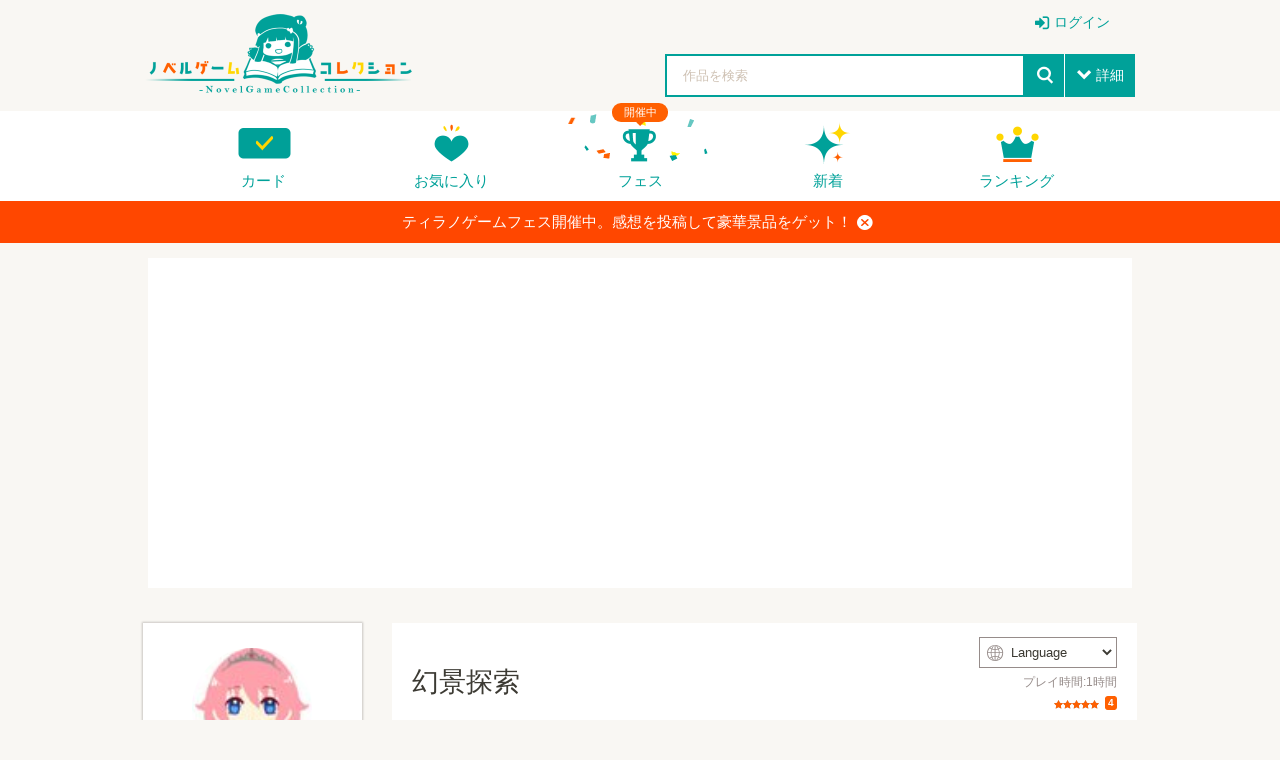

--- FILE ---
content_type: text/html; charset=UTF-8
request_url: https://novelgame.jp/games/show/2181?fes=1
body_size: 54196
content:
<!doctype html>
<html lang="ja">
	
	
<head prefix="og: http://ogp.me/ns# fb: http://ogp.me/ns/fb# article: http://ogp.me/ns/article#">

	

<title>幻景探索 - 無料ゲーム配信中！スマホ対応 [ノベルゲームコレクション] </title>

<meta charset="utf-8">
<meta http-equiv="X-UA-Compatible" content="IE=edge">
<meta name="format-detection" content="telephone=no">
<meta name="viewport" content="width=device-width, initial-scale=1.0, minimum-scale=1.0">
<meta name='keywords' content='幻景探索,無料ゲーム,ノベルゲーム,フリーゲーム' />
<meta name="description" content="記憶を失う結界の中を一人の男が案内人の巫女と巡る。男は何者で何のために結界の中に来たのか？雰囲気はダーク、かつ、ややコミカルだったりします。※ほんの一部ホラー気味の演出がありますが、ホラー要素はありません。">
<meta name="author" content="">

<!-- Favicon -->
<link rel="shortcut icon" href="/assets_v2/img/favicon.ico">



<link rel="apple-touch-icon" href="/assets_v2/icon/apple-touch-icon.png" sizes="180x180">


<link rel="stylesheet" href="/assets_v2/css/common.css?20251130">
<link rel="stylesheet" href="/assets_v2/css/icon.css?20251130">
<link rel="stylesheet" href="/assets_v2/css/top.css?20251130">


<link rel="stylesheet" href="/assets_v2/css/shikemoku.css?20251130">

<link rel="stylesheet" href="/assets/plugins/line-icons/line-icons.css?20251130">
<link rel="stylesheet" href="/assets/plugins/font-awesome/css/font-awesome.min.css?20251130">
    

<script src="/assets_v2/js/plugins/jquery/jquery.min.js?20251130"></script>
<script src="/assets_v2/js/func.js?20251130"></script>
<script src="/js/common.js?20251130" type="text/javascript" charset="utf-8"></script>    
<script type="text/javascript" src="/js/connect.js?20251130"></script>

<link rel="stylesheet" href="/js/libs/lity/lity.min.css">
<script src="/js/libs/lity/lity.min.js"></script>
    
<link rel="stylesheet" href="/css/alertify.core.css" />
<link rel="stylesheet" href="/css/alertify.default.css" >
<script type="text/javascript" src="/js/alertify.min.js"></script>
    
<script src="/js/libs.js?20251130"></script>
<script src="/js/config.js?20251130"></script>

<!--top-->
<link rel="stylesheet" href="/assets_v2/js/libs/slide/flickity.css">
<script src="/assets_v2/js/libs/slide/flickity.pkgd.min.js"></script>


    
            
        
        <meta name="twitter:card" content="summary_large_image">
        <meta name="twitter:site" content="@tyranobase">
        <meta name="twitter:creator" content="@shikemokumk">
        <meta name="twitter:title" content="幻景探索 - 無料ゲーム配信中！スマホ対応 [ノベルゲームコレクション]">
        <meta name="twitter:description" content="記憶を失う結界の中を一人の男が案内人の巫女と巡る。男は何者で何のために結界の中に来たのか？雰囲気はダーク、かつ、ややコミカルだったりします。※ほんの一部ホラー気味の演出がありますが、ホラー要素はありません。">
        <meta name="twitter:image:src" content="https://novelgame.jp/files/picture/12635/m_0_1565589154_aa0b5c2d681abb1bb30ad1d0ca07d87d_fes.png">
        
        
    <meta property="og:title" content="幻景探索 - 無料ゲーム配信中！スマホ対応 [ノベルゲームコレクション]">
	<meta property="og:description" content="記憶を失う結界の中を一人の男が案内人の巫女と巡る。男は何者で何のために結界の中に来たのか？雰囲気はダーク、かつ、ややコミカルだったりします。※ほんの一部ホラー気味の演出がありますが、ホラー要素はありません。">
	<meta property="og:type" content="website">
	<meta property="og:url" content="https://novelgame.jp/games/show/2181">
	<meta property="og:image" content="https://novelgame.jp/files/picture/12635/m_0_1565589154_aa0b5c2d681abb1bb30ad1d0ca07d87d_fes.png">
	  
	<meta name="note:card" content="summary_large_image" />
	  
    
    <!-- OGP -->
    




<script>
$(document).ready(function(){
    setTimeout(function(){
            $(".carousel").flickity('resize');
            $(".topCarouselNavi").flickity('resize');
        },500);
    }
);
</script>

</head>
<body id="pageTop">

<!--
<div class="spFesBanner"><a href="/fes2018/about" target="_blank">TYRANO GAME FES 2018 <i>close</i></a></div>
-->
<header class="headerArea" id="top" >
	<p class="logo"><a href="/"><img src="/assets_v2/img/logo.png" alt="ノベルゲームコレクション"></a></p>
	<p class="menuIcon"><i>menu</i></p>
	<nav class="headerNavi" >
		
		    
<ul class="userNavi" style="padding-right:0px">
        
        	        <li class="management"><a href="/users/" class="iconPosLeft iconLogin">ログイン</a></li>
	        
    
</ul>

				
		<ul class="gNavi">
			
            <!--
            <li class="top"><a href="/">トップ</a></li>
            -->
            
            
			<li class="card"><a href="/card">カード</a></li>
			
			<li class="favorite"><a href="/games/fav/">お気に入り</a></li>
			
			
			<li class="fesKaisai" ><span>開催中</span><a href="/player/fes">フェス</a></li>
			
			<li class="new"><a href="/games/">新着</a></li>
			<li class="ranking"><a href="/games/ranking_recent/">ランキング</a></li>
		</ul>
		<span class="closeBtn">閉じる</span> 
    </nav>
	<!--headerNavi-->
	<p class="heartIcon"><a href="/games/fav/"><i>heart</i></a></p>
	
	<!--
	<div class="notice">
		<p class="noticeIcon"><i>bell</i><span style="display:none" class="cnt_notice"></span></p>
		<div class="noticeList" style="display:none">
			<div class="noticeHeader">お知らせ<span class="noticeClose"><i>close</i></span></div>
			<ul class="list_notice">
            </ul>
		</div>
	</div>
	-->
	
	<!--notice-->
	<p class="searchIcon"><i>search</i></p>
	<div class="search" >
		<form>
			<div class="searchBox">
				<div class="selectTxt">
    				<!--
    				<span>脱出<i>close</i></span>
					-->
					<input id="button_bar_search_text" type="text" name="" placeholder="作品を検索" />
				</div>
				<input type="submit" id="button_bar_search" value="search">
				<span class="details iconPosLeft iconDown">詳細</span>
            </div>
            
			<div class="detailsList" style="display:none">
				<ul>
					<li class="itemTitle"><span>ジャンル</span>
						<ul>
    						
                                                
            				<li>
								<label>
									<input class="check_category" data-id="1" type="checkbox" />
									恋愛								</label>
							</li>
    				    
                                                
            				<li>
								<label>
									<input class="check_category" data-id="2" type="checkbox" />
									ドラマ								</label>
							</li>
    				    
                                                
            				<li>
								<label>
									<input class="check_category" data-id="3" type="checkbox" />
									サスペンス								</label>
							</li>
    				    
                                                
            				<li>
								<label>
									<input class="check_category" data-id="4" type="checkbox" />
									ミステリー・謎解き								</label>
							</li>
    				    
                                                
            				<li>
								<label>
									<input class="check_category" data-id="5" type="checkbox" />
									SF・ファンタジー								</label>
							</li>
    				    
                                                
            				<li>
								<label>
									<input class="check_category" data-id="6" type="checkbox" />
									脱出ゲーム								</label>
							</li>
    				    
                                                
            				<li>
								<label>
									<input class="check_category" data-id="7" type="checkbox" />
									育成								</label>
							</li>
    				    
                                                
            				<li>
								<label>
									<input class="check_category" data-id="8" type="checkbox" />
									ホラー・オカルト								</label>
							</li>
    				    
                                                
            				<li>
								<label>
									<input class="check_category" data-id="9" type="checkbox" />
									コメディ								</label>
							</li>
    				    
                                                
            				<li>
								<label>
									<input class="check_category" data-id="10" type="checkbox" />
									ボーイズラブ								</label>
							</li>
    				    
                                                
            				<li>
								<label>
									<input class="check_category" data-id="99" type="checkbox" />
									その他								</label>
							</li>
    				    
                        							
						</ul>
					</li>
					<li class="itemTitle"><span>プレイ時間</span>
						<ul>
							<li>
								<label>
									<input class="check_playtime" data-id="1" type="checkbox">
									～15分</label>
							</li>
							<li>
								<label>
									<input class="check_playtime" data-id="2" type="checkbox">
									15分～30分</label>
							</li>
							<li>
								<label>
									<input class="check_playtime" data-id="3"  type="checkbox">
									30分～1時間</label>
							</li>
							<li>
								<label>
									<input class="check_playtime" data-id="4"  type="checkbox">
									1時間～</label>
							</li>
						</ul>
					</li>
					
					<!--
					<li>
						<label>
							<input type="checkbox" onclick="location.href='/games/?fes=2020'">
							ティラノゲームフェス2020参加作品
                        </label>
					</li>
					-->
				</ul>
				<!--
				<p class="textCenter"><a class="primaryBtn iconPosLeft iconSearch">検索</a></p>
                -->
			</div>
		</form>
		<span class="closeBtn">閉じる</span> </div>
	<!--search-->
	<div class="headerOverlay"></div>
</header>


<!--
<div class="importantNews" style="display:none"><a href="#">重要なニュースなど <i class="button_close_news">close</i></a></div>
-->

<input id="hidden_news_text" type="hidden" value="ティラノゲームフェス開催中。感想を投稿して豪華景品をゲット！">
<input id="hidden_cdn_url" type="hidden" value="https://d145fhkdapgfg3.cloudfront.net">

<div class="importantNews" style="display:none"><a href="https://novelgame.jp/player/rule">ティラノゲームフェス開催中。感想を投稿して豪華景品をゲット！<i class="button_close_news">close</i></a></div>




 
<script type="text/javascript" src="/assets_v2/js/talk.js?20251130" ></script>

<link rel="stylesheet" href="/assets/plugins/ladda-buttons/css/custom-lada-btn.css">
<script src="/assets/plugins/ladda-buttons/js/spin.min.js"></script>
<script src="/assets/plugins/ladda-buttons/js/ladda.min.js"></script>

<input id="target" type="hidden" value="work" />
<input id="talk_id" type="hidden" value="2181" />
<input id="csrf_hash" type="hidden" name="csrf_hash" value="7027c65f34bac808735d6567e8e780e7" ?>

<input id="is_mobile" type="hidden" value=""> 

<input id="user_img_url" type="hidden" value="" />
<input id="user_id" type="hidden" value="" />
<input id="user_name" type="hidden" value="" />
<input id="user_screen_name" type="hidden" value="" />

<input id="user_p_coin" type="hidden" value="" />
<input id="user_fes_sponsor" type="hidden" value="" />


<input id="my_review_point" type="hidden" value="0" />


<input id="work_id" type="hidden" value="2181" >
<input id="work_title" type="hidden" value="幻景探索" >
<input id="work_img" type="hidden" value="/files/picture/12635/s_0_1565589154_aa0b5c2d681abb1bb30ad1d0ca07d87d_fes.png" >
<input id="work_user_id" type="hidden" value="12635" >
<input id="lang" type="hidden" value="" >



<input id="is_fav" type="hidden" value="0">


<script>

    $(document).ready(function(){
        
        setTimeout(function(){
            $(".detailCarousel").flickity('resize');
        },1000);
    
        $(".carouselNavi").find("a").on("click",function(e){
            var target_id = $(this).attr("data-t");
            $(".detailCarousel").flickity("selectCell","#carouselCell"+ target_id);
        });
        
        //URLにパラメータとしてlangをセットする。もし、パラメータがなければ
        
        var lang = $("#lang").val();
        
        if(lang!=""){ 
        
            const url = new URL(window.location.href);
            let url_lang = url.searchParams.get('lang');
            
            if(lang!=url_lang){
                url.searchParams.set("lang",lang);
                history.replaceState( null, null, url);
            }
            
        }
    
    });
    
    
</script>



    
    
    
    <section style="height: auto !important;margin-top:15px">
		<div class="sectionInner">
			<div class="whiteBox" style="height: auto !important;">
    			
				<div style="text-align:center">
                    
<script async src="//pagead2.googlesyndication.com/pagead/js/adsbygoogle.js"></script>
<!-- 自動サイズ。ノベコレ -->
<ins class="adsbygoogle"
     style="display:block"
     data-ad-client="ca-pub-1920006941135914"
     data-ad-slot="7329582584"
     data-ad-format="auto"></ins>
<script>

	(adsbygoogle = window.adsbygoogle || []).push({
	});

</script>              
				</div>
                
			</div>
		</div>
	</section>
	
	


<!--headerArea-->
<div class="leftAreaWrap">
	<article class="mainContentsArea">
		<section>
			<div class="sectionInner">
				<div class="whiteBox">
					<div class="gameInfoCarouselWrap">
						<div class="gameInfoWrap">
							<div class="gameInfo">
								<header class="gameDetailHeader">
    								
    								                                    
                                    
									<h1>幻景探索</h1>
									<div class="timeEvaluationWrap">
    									
    									
                                                                                
    									
    									                                        <div class="langSelect">
                                          <div class="langSelectInner">
                                            <i>web</i>
                                            <select id="select_lang">
                                                                                                    <option value="">Language</option>
                								                								<option value="EN">English</option><option value="ZH-HANS">中文（简体）</option><option value="ZH-HANT">中文（繁體）</option><option value="KO">한국어</option><option value="RU">Русский</option><option value="DE">Deutsch</option><option value="FR">Français</option><option value="ES">Español</option><option value="PT-BR">Português</option><option value="JA">日本語</option>
                                            </select>
                                          </div>
                                        </div>
                                        
                                            									
										<time>    
										プレイ時間:1時間										</time>
                                        
										<span class="Evaluation"> 
										    
										    
										    

<span class="star star">評価</span>
<span class="count">4</span>                                

                                                                
										    <!--
										    <span class="favorite"><i>heart</i></span><span class="favoriteCount">15</span> 
                                            -->
                                            
                                        </span> 
                                    </div>
                                        
								</header>
								<!--gameDetailHeader-->
								<div class="gameDetailInfo"> 
    								；概要<br />
タイトル　幻景探索<br />
ジャンル　クリック探索アドベンチャー<br />
所要時間　30分～１時間程度<br />
<br />
；あらすじ<br />
記憶を失う結界の中を一人の男が案内人の巫女と巡る。<br />
男は何者で何のために結界の中に来たのか？<br />
雰囲気はダーク、かつ、ややコミカルだったりします。<br />
※ほんの一部ホラー気味の演出がありますが、ホラー要素はありません。<br />
<br />
エンディングは３種類あります。<br />
たいして難しくありませんが、忙しい方はブログに攻略情報を書いておりますのでどうぞ。<br />
「END3」を見ると、タイトル画面が変化します。<br />
また、END3後のプレイ時にだけ得られるアイテム（追加エピソード）があります。<br />
<br />
；実況の配信・動画について<br />
特に制限はありません。<br />
<br />
ご感想・不具合・バグ報告などありましたら<br />
ブログ　http://blog.livedoor.jp/kizyo_no_utusemi/<br />
の一番下の方にあるメールフォームまでお寄せください。<br />
<br />
素材提供<br />
；音楽・効果音素材<br />
フリーBGM DOVA-SYNDROM　　https://dova-s.jp/<br />
OtoLogic　　https://otologic.jp/<br />
ポケットサウンド　　https://pocket-se.info/<br />
甘茶の音楽工房　　https://amachamusic.chagasi.com/index.html<br />
<br />
；効果音素材<br />
無料効果音で遊ぼう！　　http://staira-komori.jpn.org <br />
効果音ラボ　　https://soundeffect-lab.info/<br />
<br />
；背景素材<br />
無料写真素材 写真AC　　https://www.photo-ac.com/<br />
Pixabay　　https://pixabay.com/ja/<br />
あやえも研究所：　http://ayaemo.skr.jp/<br />
；アニメーション素材<br />
ぴぽや倉庫　　https://pipoya.net/sozai/<br />
；ＵＩ素材<br />
空想曲線　https://kopacurve.blog.fc2.com/									<p class="infoMore"><a class="iconPosLeft iconDown" style="cursor:pointer"><span class="openMore">すべて表示</span><span class="closeMore">折りたたむ</span></a></p>
								</div>
								<!--gameDetailInfo-->
								<ul class="tagList">
    								
    								                                        <li class="pickupTag"><a href="/games/index?fes=2019">ティラノフェス2019参加作品</a></li>
                                        								
    												    				
													    				
				    								    				
    												    				
				    								    				
    								
    								                                    
                                                                            <li><a href="/games/index?tag=短編">短編</a></li>
                                                                            <li><a href="/games/index?tag=探索">探索</a></li>
                                                                            <li><a href="/games/index?tag=現代SF">現代SF</a></li>
                                                                            <li><a href="/games/index?tag=ダーク">ダーク</a></li>
                                                                            <li><a href="/games/index?tag=シリアス">シリアス</a></li>
                                                                            <li><a href="/games/index?tag=ファンタジー">ファンタジー</a></li>
                                    
								</ul>
								
							</div>
							
							   
    						
							
							<!-- 推薦ボタン　コイン消費 -->
                            <p class="textCenter yellBtnWrap"><a href="javascript:;" class="primaryBtn yellBtn"><img src="/assets_v2/img/icon_coin.png" alt="ノベルコイン">コインで作品を応援する</a></p>
							
							                            
							                            
                            							
							<div class="btnList">
    							
    							
    							                				
                                
                                                                
                                                                                 
                                <ul class="playBtnList">
								
								                                    <li><a href="/games/download/browser/2181" class="priorityBtn btnPlayBrowser"><span class="disPC">ブラウザでプレイ</span><span class="disSP">ゲームをプレイする</span></a></li>
								                                    
								                                    <li><a target="_blank" href="/games/download/win/2181" class="defaultBtn" title="Windows版のゲームをダウンロード" ><i>windows</i>PC（Windows）版をDL</a></li>
                                                                
                                
                                                                <!--
                                	<li><a target="_blank" href="/games/download/mac/2181" class="defaultBtn"　title="Mac版のゲームをダウンロード"><i>apple</i>Mac版DL</a></li>
                                -->
                                                                
								</ul>
                                
                                                                
                				                	
								<ul class="evaluationBtnList ">
									<li><a href="javascript:void(0)" class="evaluationBtn button_review"><i>starempty</i><span>評価</span></a>
										<ul class="starInputList area_review_input" style="display:none">
											<li><i class="review_1" data-point="1" style="cursor:pointer" >star</i></li>
											<li><i class="review_2" data-point="2" style="cursor:pointer" >star</i></li>
											<li><i class="review_3" data-point="3" style="cursor:pointer" >star</i></li>
											<li><i class="review_4" data-point="4" style="cursor:pointer" >star</i></li>
											<li><i class="review_5" data-point="5" style="cursor:pointer" >star</i></li>
										</ul>
									</li>
									<li><a href="javascript:void(0)" class="favoriteBtn" title="お気に入りに登録する" alt="お気に入りに登録する" ><i class="fav_icon">heartempty</i><span class="fav_text">追加</span></a></li>
									
									                                    
									<li><a href="https://twitter.com/intent/tweet?text=ノベルゲーム「幻景探索」をプレイ。無料で遊べるゲーム投稿サイト。&url=http://novelgame.jp/games/show/2181&hashtags=ノベルゲームコレクション" onClick="window.open(encodeURI(decodeURI(this.href)), 'tweetwindow', 'width=650, height=470, personalbar=0, toolbar=0, scrollbars=1, sizable=1'); return false;" rel="nofollow" class="twitterBtn"><i>twitter</i><span>共有</span></a></li>
									
									

									                                    
                                    <li>
                                        <a target="_blank" href="/games/gift/2181" class="tipBtn">作者へチップを送る</a>
                                    </li>
									
                				                    

								</ul>
							</div>
							<!--btnList-->
							
						</div>
						<div class="detailCarouselWrap" style="position: relative;">
    						
    						                                
        						        						<img id="btn_game_play" src="/assets_v2/img/icon_play_green.png" style="display:none;cursor:pointer;top:0;right:0;margin:10px;position:absolute;z-index: 2;width:120px;opacity:0.9" title="プレイする">
    							    							
														
							<div class="detailCarousel"  data-flickity='{"initialIndex": 0 ,"wrapAround":true, "imagesLoaded":false, "autoPlay":false, "pageDots": false,"hash": true}'>
							    <div class="carouselCell" id="carouselCell1"><a ><img src="https://d145fhkdapgfg3.cloudfront.net/files/picture/12635/m_0_1565589154_aa0b5c2d681abb1bb30ad1d0ca07d87d_fes.png" alt=""></a> </div>
								<div class="carouselCell" id="carouselCell2"><a ><img src="https://d145fhkdapgfg3.cloudfront.net/files/picture/12635/m_0_1565589568_11bc3f94f980c463eb7964feb9601144_fes.png" alt=""></a> </div>
								<div class="carouselCell" id="carouselCell3"><a ><img src="https://d145fhkdapgfg3.cloudfront.net/files/picture/12635/m_0_1565589582_e0066a8879dc7003358054eba7623de7_fes.png" alt=""></a> </div>
								<div class="carouselCell" id="carouselCell4"><a ><img src="https://d145fhkdapgfg3.cloudfront.net/files/picture/12635/m_0_1565589583_f4003122bbba2035f09316957ff6fea8_fes.png" alt=""></a> </div>
								<div class="carouselCell" id="carouselCell5"><a ><img src="https://d145fhkdapgfg3.cloudfront.net/files/picture/12635/m_0_1565589688_11b4a67074be5501626a8377b9f50eba_fes.png" alt=""></a> </div>
							</div>
							<ul class="carouselNavi">
								<li><a data-t="1" style="cursor:pointer"><img src="https://d145fhkdapgfg3.cloudfront.net/files/picture/12635/m_0_1565589154_aa0b5c2d681abb1bb30ad1d0ca07d87d_fes.png" alt=""></a> </li>
								<li><a data-t="2" style="cursor:pointer"><img src="https://d145fhkdapgfg3.cloudfront.net/files/picture/12635/m_0_1565589568_11bc3f94f980c463eb7964feb9601144_fes.png" alt=""></a> </li>
								<li><a data-t="3" style="cursor:pointer"><img src="https://d145fhkdapgfg3.cloudfront.net/files/picture/12635/m_0_1565589582_e0066a8879dc7003358054eba7623de7_fes.png" alt=""></a> </li>
								<li><a data-t="4" style="cursor:pointer"><img src="https://d145fhkdapgfg3.cloudfront.net/files/picture/12635/m_0_1565589583_f4003122bbba2035f09316957ff6fea8_fes.png" alt=""></a> </li>
								<li><a data-t="5" style="cursor:pointer"><img src="https://d145fhkdapgfg3.cloudfront.net/files/picture/12635/m_0_1565589688_11b4a67074be5501626a8377b9f50eba_fes.png" alt=""></a> </li>
							</ul>
						</div>
						<!--detailCarouselWrap-->
					</div>
					
					
					<!-- バーチャル展示ブース -->
					                    
                    
                    
										
										
					
                                        
                    
                     
            
					<!--gameBatch-->
					<a name="commu" class="commu" ></a>
                    <div class="gameComment">
						<div class="textCenter">
							<h2>コメント</h2>
							<h3>応援コメント・ファンアートを気軽に投稿しよう！</h3>
							                            
						</div>
						
						 

            <p>投稿するには、ノベルゲームコレクションへの参加が必要です。</p>
        <p>
            <a class="btn-u btn-u-blue" href="/twim/oauth/login">ノベルゲームコレクションへ参加する</a>
        </p>
        
    

              
    <ul class="commentList talk_line">

    </ul>

    <button style="width:100%;background-color:#00a199" class="button_more iconPosLeft iconDown ladda-button" data-style="expand-left"><span class="ladda-label"><i class="fa fa-arrow-circle-down"></i>　もっと見る</span><span class="ladda-spinner"></span><div class="ladda-progress" style="width: 0px;"></div></button>




                    
                    </div>
                    <!--gameComment-->

                     
                    
                    
            
				</div>
			</div>
		</section>
	</article>
	
	<aside class="sideContentsArea">
		<div class="userDetailNavi">
			<div class="userInfo">
				<div class="userInfoIcon"> <a href="/users/profile/12635">
    				<img class="user_img" src="/files/profile/873356752531603456_normal.jpg" alt="机上の空蝉@ゲーム制作">
    				<span>机上の空蝉@ゲーム制作</span></a>
					<!--
					<p class="addFan"><a href="#" class="prioritylightBtn">ファンになる</a></p>
                    -->
				</div>
				<p class="userBatch rare5"> 
    				<a href="/emb/show/1543" class="">
    				    <img src="https://d145fhkdapgfg3.cloudfront.net/files/emb/1/1543.png" alt="TGF2020 部門賞入賞" title="TGF2020 部門賞入賞">
    				</a>
                </p>
			</div>
			
						
			<div class="userGame">
				<h2>作品一覧</h2>
				<ul class="gameList">
					
					                        
                        <li><a href="/games/show/3897">
						<div class="thumbnail"><img src="https://d145fhkdapgfg3.cloudfront.net/files/picture/12635/s_0_1598745324_bc61d8df466be6e510571b7804c0ac36_fes.png" alt="【脱出ゲーム】プリンセス・ブレイク" title="【脱出ゲーム】プリンセス・ブレイク"></div>
						<div class="gameTextWrap"><strong>【脱出ゲーム】プリンセス・ブレイク</strong> </div>
						</a> </li>
                                 
                    					
				</ul>
				
				<p class="textRight"> <a href="/users/profile/12635" class="iconPosRight iconRight">もっと見る</a> </p>
			</div>
			
						
			
		</div>
		
		
		
		<div>
            
 <script async src="https://pagead2.googlesyndication.com/pagead/js/adsbygoogle.js?client=ca-pub-1920006941135914"
     crossorigin="anonymous"></script>
<!-- ノベコレトップ -->
<ins class="adsbygoogle"
     style="display:block"
     data-ad-client="ca-pub-1920006941135914"
     data-ad-slot="2068245859"
     data-ad-format="auto"
     data-full-width-responsive="true"></ins>
<script>
     (adsbygoogle = window.adsbygoogle || []).push({});
</script>        </div>

            
	</aside>
    
</div>
<!--leftAreaWrap-->

<aside class="bottomContentsArea">
	<section class="recommendSection">
		<div class="sectionInner">
			<h2>このゲームを見た人はこんなゲームも遊んでます</h2>
			<ul class="column column6col">
    			                    <li><a href="/games/show/3826"><img src="https://d145fhkdapgfg3.cloudfront.net/files/picture/17338/s_0_1598853093_a1bed3ff655f3f4e7480cd3d2f071cae_fes.jpg" alt="お前のスパチャで世界を救え" title="お前のスパチャで世界を救え"></a></li>
                                    <li><a href="/games/show/335"><img src="https://d145fhkdapgfg3.cloudfront.net/files/picture/237/s_0_1492961409_490bb95879ce07c617a92844633fe7d5_fes.png" alt="ゆうひのように" title="ゆうひのように"></a></li>
                                    <li><a href="/games/show/1683"><img src="https://d145fhkdapgfg3.cloudfront.net/files/picture/11514/s_0_1552919029_4c9b3266f2aa14e2b25cdd1306f4b8eb_fes.PNG" alt="後藤一家の日常" title="後藤一家の日常"></a></li>
                                    <li><a href="/games/show/5466"><img src="https://d145fhkdapgfg3.cloudfront.net/files/picture/680/s_0_1628500902_a01460a37a1b4023f39703db8952bc49_fes.jpg" alt="あなたの命の価値リメイクver2" title="あなたの命の価値リメイクver2"></a></li>
                                    <li><a href="/games/show/5010"><img src="https://d145fhkdapgfg3.cloudfront.net/files/picture/21952/s_0_1620223343_a97ac5d82cd98fca79309a676fd498ba_fes.jpg" alt="～隣のレジの君～HoodMakers_Side_Story" title="～隣のレジの君～HoodMakers_Side_Story"></a></li>
                                    <li><a href="/games/show/8655"><img src="https://d145fhkdapgfg3.cloudfront.net/files/picture/17889/s_0_1693327146_d2e43fe9f26289eeb81d041e72691cd2_fes.png" alt="YOUNG TEAM SOUNDS : INTRO" title="YOUNG TEAM SOUNDS : INTRO"></a></li>
                			    
			</ul>
		</div>
	</section>
</aside>


<div class="overlay"></div>


<script>
    
    var is_fav = $("#is_fav").val();
    
    //画像が見つからない場合置き換える。
    $('.user_img').error(function() {
        $(this).attr({
            src : '/img/no_img_user.png',
            alt : 'no image'
        });
    });

    
    $(".favoriteBtn").on("click",function(){
        
        /*
        if(is_fav == 1){
            alert("すでにお気に入りに登録されています");
            return false;
        }
        */
        
        if($("#user_id").val() ==""){
            
            $.alert("お気に入り機能を使うにはログインが必要です。", function(){
                location.href="/users/";
            });
            
            return  false;
        }
        
        
        var work_id = $("#work_id").val();
        var hash = $("#csrf_hash").val();
        
        var con = new Connect();

        //workid と point を送付する〜。
        con.send({
            url : "/fav/add",
            data : {
                "work_id" : work_id,
                "hash":hash
            },

            call_back : function(result) {
                
                if (result.status == "success") {
                    
                    var hash = result.hashcode;
                    $("#csrf_hash").val(hash);
                    
                    var mode = result.mode;
                    
                    if(mode=="add"){
                        $(".fav_icon").html("heart");
                        $(".fav_text").html("取消");
                    }else{
                        $(".fav_icon").html("heartempty");
                        $(".fav_text").html("追加");
                    }
                    
                    
                } else if(result.status =="error") {
                    alert(result.message);
                }

            }
        });

        
    });
    
    
    ///////////レビュー周りの実装
    
    $(".button_review").click(function(e) {
        
        e.stopPropagation();
        
        //レビューエリア表示
        if($("#user_id").val() ==""){
            $.alert("レビューするには、ログインが必要です。",function(){
                location.href="/users/";
                });
            return  false;
        }
        
        $(".area_review_input").show();
        

    });
    

    $(".area_review_input").find("i").click(function(e) {
        
        e.stopPropagation();
        
        var point = parseInt($(this).attr("data-point"));
        var work_id = $("#work_id").val();

        if (point <= 2) {
            if (!window.confirm('本当にこの評価を送信していいんですね？')) {
                return false;
            }
        }

        $("#my_review_point").val(point);

        var con = new Connect();

        //workid と point を送付する〜。
        con.send({
            url : "/games/add_review",
            data : {
                "work_id" : work_id,
                "point" : point
            },

            call_back : function(result) {

                if (result.status == "success") {
                    
                    $(".button_review").find("i").html("star");
        
                    if (point >= 3) {
                        $.alert("レビュー有難うございました。<br />よろしければ、一言コメントもぜひ！", function() {
                            var p = $(".commu").offset().top;
                            $('html,body').animate({
                                scrollTop : p
                            }, 'fast');
                            return false;
                        });
                    } else {
                        $.alert("レビュー有難うございました");
                    }

                } else {

                }

            }
        });

    });

    function reset_my_review() {

        var mypoint = $("#my_review_point").val();
        
        //まだ、未評価の場合
        if(mypoint != 0){
            $(".button_review").find("i").html("star");
        }

        for (var i = 1; i <= 5; i++) {
            if (i <= mypoint) {
                $(".area_review_input").find(".review_" + i).addClass("active");
            } else {
                $(".area_review_input").find(".review_" + i).removeClass("active");
            }
        }

    }


    $(".area_review_input").find("i").hover(function() {
        var point = parseInt($(this).attr("data-point"));
        for (var i = 1; i <= 5; i++) {

            if (i <= point) {
                $(".area_review_input").find(".review_" + i).addClass("active");
            } else {
                $(".area_review_input").find(".review_" + i).removeClass("active");
            }
        }
        
    }, function() {
        //元の点数に戻す
        reset_my_review();
    });
    
    reset_my_review();
    
    
    $(document).ready(function(){
        
        if(is_fav == 1){
            $(".fav_icon").html("heart");
            $(".fav_text").html("取消");
        }
        
        $("body").on("click",function(){
            $(".area_review_input").hide();
        });
        
        $("#btn_game_play").show();
        
        //この作品を履歴に登録
        
        //コンフィグから最近プレイしたゲームを設定
        var recent_play = config.recent_play;
        
        if(!recent_play){
            recent_play = [];
        }
        
        var work = {
            id:$("#work_id").val(),
            title:$("#work_title").val(),
            img:$("#work_img").val()  
        };
        
        //既に存在しないかどうかチェック。存在する場合は削除
        for(var i=0;i<recent_play.length;i++){
            if(recent_play[i].id == work.id){
                //既に登録済みの場合は削除
                recent_play.splice(i,1);
                break;
            }
        }
        
        recent_play.unshift(work);
        
        if(recent_play.length > 10){
            recent_play.pop();
        }
        
        config.recent_play = recent_play;
        $.setStorage("config",config);
        
        
    });
    
    $(".btnPlayBrowser").on("click",function(){
        $("#game_play_frame").remove();
        $(".detailCarouselWrap").show();
      
    });
    
    $("#btn_game_play").on("click",function(){
        
        var work_id = $("#work_id").val();
        var game_url = "/games/play/"+work_id;
        
        var is_mobile = $("#is_mobile").val();
        
        //langが設定されてたらURLにそれを設定する
        var lang = $("#lang").val();
        
        var vip_str = "browser";
        
        //インライン再生機能は廃止。基本的に全画面の設定をおこなう 
        var game_url_mobile = "/games/download/"+vip_str+"/"+work_id;
        
        location.href=game_url_mobile;
            
        return true;

        
        //プレイカウント
        /*
        $.get("/games/download/browser/"+work_id,function(){
        });
        */
        
        if(is_mobile==false){
            
            $(".btnPlayBrowser").find(".disPC").html("全画面でプレイする");
            
            var width = $(".detailCarousel").css("width");
            var height = $(".detailCarousel").css("height");
            
            var j_frame = $("<iframe id='game_play_frame' style='border:solid 1px gray'></iframe>");
            j_frame.attr("src",game_url);
            j_frame.css("width",width);
            j_frame.css("height",height);
            
            $(".detailCarouselWrap").after(j_frame);
            $(".detailCarouselWrap").hide();
            
        }else{
            
            //スマホの場合、基本的に全画面でプレイ
            var game_url_mobile = "/games/download/browser/"+work_id;
            location.href=game_url_mobile;
            
            return true;
            
            
            $(".leftAreaWrap").css({
                "padding-left":0,
                "padding-right":0,
                "position":"absolute",
                "top":0,    
            });
            
            var width = $("body").css("width");
            //var height = $(".detailCarousel").css("height");
            
            var j_frame = $("<iframe id='game_play_frame' style='border:solid 0px transparent'></iframe>");
            j_frame.attr("src",game_url);
            j_frame.css("width","100%");
            
            var height = parseInt(window.innerHeight);
            
            j_frame.css("height",height*0.7);
            
            $(".detailCarouselWrap").after(j_frame);
            $(".detailCarouselWrap").hide();
            
            
        }
        
    });
    
    
    $(".button_go_vbooth").on("click",(e)=>{
        var work_id = $("#work_id").val();
        location.href="/vfes/showbooth/"+work_id;
    });
    
    $(".button_edit_vbooth").on("click",(e)=>{
        var work_id = $("#work_id").val();
        window.open("/vfes/showbooth/"+work_id+"/edit");
    });
    
    
</script>


<script>
    
    $(document).ready(function(){
	    
	    //フェス10用スクリプト
	    var send_heart = $("#send_heart").val();
	    var send_comment = $("#send_comment").val();
	    
	    if(send_comment == "1"){
	        $(".area_fes_end").show();
	    }else if(send_heart =="1"){
	        $(".area_fes_comment").show();
	    }else{
	        $(".area_fes_heart").show();
	        
	    }
	    
	    $(".button_add_heart").on("click",function()
	        {
	            
	            var work_id = $("#work_id").val();
	            
	            var l = Ladda.create($(this).get(0));
	            l.start();
	            
	            var hash = $("#csrf_hash").val();
	            
	            var con = new Connect();
	
	            //workid と point を送付する〜。
	            con.send({
	                url : "/circle/add_heart",
	                data : {
	                    "work_id" : work_id,
	                    "hash":hash
	                },
	
	                call_back : function(result) {
	                    
	                    l.stop();
	                    
	                    if (result.status == "success") {
	                        
	                        var hash = result.hashcode;
	                        $("#csrf_hash").val(hash);
	                        
	                        $(".area_fes_heart").fadeOut(10,function(){
	                        
	                            $(".area_fes_comment").fadeIn(1000);
	                        
	                        });
	                        
	                    } else if(result.status =="error") {
	                        alert(result.message);
	                    }
	
	                }
	            });
	
	            
	        }
	    );
	        
	    $(".button_fes_burst").on("click",function(){
	        
	        var work_id = $("#work_id").val();
	        var con = new Connect();
	
	        var hash = $("#csrf_hash").val();
	            
	        //workid と point を送付する〜。
	        con.send({
	            url : "/circle/add_burst",
	            data : {
	                "work_id" : work_id,
	                "hash":hash
	            },
	
	            call_back : function(result) {
	                
	                if (result.status == "success") {
	                    
	                    var hash = result.hashcode;
	                    $("#csrf_hash").val(hash);
	                    alert("この作品を推薦しました。トップページに反映されるまで時間がかかる場合があります");
	                    
	                } else if(result.status =="error") {
	                    alert(result.message);
	                }
	
	            }
	        });
	
	        
	    });
	    
	    
	    //コインの状況をアップデートするやで
	    function update_coin(){
			
			var mycoin  = parseInt($("#user_p_coin").val());
			var fes_sponsor = $("#user_fes_sponsor").val();
			
			if(mycoin >= 1){
				$('input[value="pick"]').prop("disabled",false);
				$('input[value="pick"]').prop("checked",true);
				$(".textYellComment").prop("disabled",false);
				
				$(".btnYellSubmit").removeClass("grayBtn");
				$(".btnYellSubmit").addClass("primaryBtn");
				
			}else{
				$('input[value="pick"]').prop("disabled",true);
				$('input[value="pick"]').prop("checked",false);
				$(".textYellComment").prop("disabled",true);
				
				$(".btnYellSubmit").removeClass("primaryBtn");
				$(".btnYellSubmit").addClass("grayBtn");
				
			}
			
			if(mycoin >= 3){
				$('input[value="news"]').prop("disabled",false);
			}else{
				$('input[value="news"]').prop("disabled",true);
			}
			
			if(mycoin >= 5){
				$('input[value="dia"]').prop("disabled",false);
				$('input[value="top"]').prop("disabled",false);
			}else{
				$('input[value="dia"]').prop("disabled",true);
				$('input[value="top"]').prop("disabled",true);
			}
			
			//フェスエンブレムを装備
			if(fes_sponsor=="0"){
				$('input[value="dia"]').prop("disabled",true);
			}
			
		}
	
		update_coin();
		
		
		//応援ボタン  
		$(".yellBtn").on("click",function(){
			
			if($("#user_id").val() ==""){
            
	            $.alert("コインを使うにはログインが必要です。", function(){
	                location.href="/users/";
	            });
	            
	            return  false;
	        }

			
			$(".yellAreaWrap").fadeIn();
			$(".overlay").fadeToggle();
			return false;
		
		});
		
		$(".yellCloseBtn,.overlay").on("click",function(){
			$(".yellAreaWrap").fadeOut();
			$(".overlay").fadeOut();
		});
		
		
		
		var flag_send = false;
		
		$(".btnYellSubmit").on("click",function(e){
			
			if($("#user_id").val() ==""){
            
	            $.alert("ログインが必要です。", function(){
	                location.href="/users/";
	            });
	            
	            return  false;
	        }
	        

			if(flag_send==true){
				return;
			}
			
			$(".btnYellSubmit").css("opacity",0.5);
			
			
			var yellSelect = $('input[name=yellSelect]:checked').val() 
			var yellComment = $('.textYellComment').val();
			
			var needCoin = $('input[name=yellSelect]:checked').attr("data-coin");
			
			if(!yellSelect){
				$.alert("応援の種類を選択してください。");
				return false;
			}
			
			$.confirm("コイン"+needCoin+"枚を使って応援します。よろしいですね？<br />　",
				function(){
					
					var work_id = $("#work_id").val();
					var hash = $("#csrf_hash").val();
			        
			        var con = new Connect();
			
			        //workid と point を送付する〜。
			        con.send({
			            url : "/player/yell",
			            data : {
			                "work_id" : work_id,
			                "hash":hash,
							"yell_type":yellSelect,
							"yell_comment":yellComment
			            },
			
			            call_back : function(result) {
			                
			                flag_send = false;
			                $(".btnYellSubmit").css("opacity",1);
			
			                if (result.status == "success") {
			                    
			                    var hash = result.hashcode;
			                    $("#csrf_hash").val(hash);
			                    
			                    var coin = result.data.coin_result;
			                    
			                    $.alert("応援を届けました。ありがとうございます！");
								//$.inform("削除しました。","success");
								
                                //コインの枚数を更新する
			                    $("#user_p_coin").val(coin);
			                    $(".area_coin_num").html(coin)
			                    
			                    update_coin();
			                    
			                } else if(result.status =="error") {
			                    alert(result.message);
			                }
			                
			                $(".yellAreaWrap").fadeOut();
							$(".overlay").fadeOut();
	
			
			            }
			        });
			    
			
				},
				function(){
					
					flag_send = false;
			        $(".btnYellSubmit").css("opacity",1);
			
				}
				
			);
			
		})
    
    });
    
    $("#select_lang").on("change",()=>{
    
        let selected_lang = $("#select_lang").val();
        
        var currentUrl = window.location.href;
        var url = new URL(currentUrl);
    
        url.searchParams.set('lang', selected_lang);
    
        window.location.href = url.toString();
            
    });
    
</script>

            

<aside class="bottomContentsArea">
	<section class="historySection">
		<div class="sectionInner">
			<h2>最近チェックしたゲーム</h2>
			<ul class="recent_play column column6col">
			</ul>
		</div>
	</section>
</aside>
<footer class="footerArea">
	<div class="whiteSection">
		<div class="sectionInner">
			<div class="column column2col">
				<div class="col"><a href="https://tyrano.jp/" target="_blank" class="toolLink"><img src="/assets_v2/img/tyrano.png" alt="ティラノスクリプト"><span>簡単にノベルゲーム製作できる。無料！</span></a></div>
				<div class="col"><a href="https://b.tyrano.jp/" target="_blank" class="toolLink"><img src="/assets_v2/img/builder.png" alt="ティラノビルダー"><span>ドラッグ＆ドロップだけでゲームが完成</span></a></div>
			</div>
		</div>
	</div>
	<!--whiteSection-->
	<div class="contactSection">
		<p class="logo"><a href="/"><img src="/assets_v2/img/logo_white.png" alt="ノベルゲームコレクション"></a></p>
		<ul>
			<li><a href="/help/page/question"><i>comments</i>Q&amp;A</a></li>
			<li><a href="mailto:shikemokumk@gmail.com"><i>mail</i>メールでのお問合わせ</a></li>
			<li class="twitter"><a target="_blank" href="https://twitter.com/novecoco"><i>twitter</i></a></li>
		</ul>
	</div>
	<!--contactSection-->
	<div class="footerBottom">
		<div class="footerBottomInner"><small class="copyright">2023 &copy; STRIKEWORKS All Rights Reserved.</small>
			<nav>
				<ul>
    				<li><a href="/help/page/term">利用規約</a></li>
					<li><a href="/help/page/privacy">プライバシーポリシー</a></li>
				</ul>
			</nav>
		</div>
	</div>
	<!--footerBottom-->
	<p class="pageTop" style="display:none"><a href="#pageTop"><i>up</i></a></p>
	
</footer>

<script>
    
    const cdn_url = $("#hidden_cdn_url").val();
    
    
    $("#button_bar_search_text").on("keypress",function(e){
        //エンターキー押下なら
    	if(13 === e.keyCode)
    	{
    		$("#button_bar_search").trigger("click");
            
    	}
    });
    
    $("#button_bar_search").on("click",function(){
        var search_text = $("#button_bar_search_text").val();
        if(search_text=="") return ;
        
        location.href="/games/index?title="+search_text;
        return false;
    });
    
    $(".check_category").on("click",function(){
        var category_id = $(this).attr("data-id");
        location.href="/games/index?category="+category_id;
        return false;
    });
    
    $(".check_playtime").on("click",function(){
        var playtime = $(this).attr("data-id");
        location.href="/games/index?playtime="+playtime;
        return false;
    });
    
    
    //コンフィグから最近プレイしたゲームを設定
    var recent_play = config.recent_play;
    if(!recent_play){
        recent_play = [];
    }
    
    for(var i=0;i<recent_play.length;i++){
        
        var work = recent_play[i];
        $(".recent_play").append('<li><a href="/games/show/'+work.id+'"><img src="'+cdn_url+work.img+'" alt="'+$.h(work.title)+'" title="'+$.h(work.title)+'"></a></li>');
        
        if(i==5){
            break;
        }
        
    }   
    
    
    //お知らせ通知の受取
    /*
    var time = new Date().getTime() ;
    var last_notice = 0;
    if(!config.last_notice){
        last_notice = parseInt((new Date)/1000);
    }else{
        last_notice = config.last_notice;
    }
    
    var con = new Connect();
    con.send({
		url:"/notice/check",
		data:{"last_notice":last_notice},
		call_back:function(result){
		    
            if(result.status=="success"){
		  	
                var array_notice = result.data.array_notice; 
			  	var cnt_notice = result.data.cnt_notice;
			  	
			  	if(cnt_notice > 0){
    			    $(".cnt_notice").show(); 
    			    $(".cnt_notice").html(cnt_notice);
                }else{
                    $(".cnt_notice").hide(); 
                }
			  	
			  	//お知らせを更新
			  	for(var i=0;i<array_notice.length;i++){
    			    var notice = array_notice[i]["Notice"];
    			    var str = '<li><a href="'+notice["url"]+'">'+$.h(notice["message"])+'<time>'+notice["created"].split(" ")[0]+'</time></a></li>';
                    $(".list_notice").append(str);
                }
                
	        }
	      
	
		}
    });
    
    //通知ボタンがクリックされたら消す。
    $(".headerArea .noticeIcon,.headerArea .noticeClose").on("click",function(e){
        
        e.stopPropagation();
        
        $(".cnt_notice").hide();
        config.last_notice = parseInt((new Date)/1000);
        $.setStorage("config",config);
        
        $(".headerArea .notice .noticeList").fadeToggle();
        
	});

    $("body").on("click",function(){
        $(".noticeList").hide();
    });
        
    */
    
    //スクロールが一番下まできたとき
    $(window).bind("scroll", function() {
        
    	scrollHeight = $(document).height();
    	scrollPosition = $(window).height() + $(window).scrollTop();
    	if ( (scrollHeight - scrollPosition) / scrollHeight <= 0.05) {
            $(".pageTop").show();
    	} else {
    	    $(".pageTop").hide();
    		//それ以外のスクロールの位置の場合
    	}
    });
    
    $(".pageTop").hide();
    
     $(()=>{
        
        let flag_news = $.getStorage("flag_news");
        let hidden_news_text = $("#hidden_news_text").val();
        
        $(".button_close_news").on("click",(e)=>{
            e.preventDefault();
            $(".importantNews").hide();
            $.setStorage("flag_news",hidden_news_text);
        });
       
        if(flag_news==null || flag_news!=hidden_news_text){
            $(".importantNews").show();
        }
    
    });
    
    
    
    
</script>

</body>
</html>




--- FILE ---
content_type: text/html; charset=utf-8
request_url: https://www.google.com/recaptcha/api2/aframe
body_size: 258
content:
<!DOCTYPE HTML><html><head><meta http-equiv="content-type" content="text/html; charset=UTF-8"></head><body><script nonce="8tI-A3dFliQVR74kSDm91w">/** Anti-fraud and anti-abuse applications only. See google.com/recaptcha */ try{var clients={'sodar':'https://pagead2.googlesyndication.com/pagead/sodar?'};window.addEventListener("message",function(a){try{if(a.source===window.parent){var b=JSON.parse(a.data);var c=clients[b['id']];if(c){var d=document.createElement('img');d.src=c+b['params']+'&rc='+(localStorage.getItem("rc::a")?sessionStorage.getItem("rc::b"):"");window.document.body.appendChild(d);sessionStorage.setItem("rc::e",parseInt(sessionStorage.getItem("rc::e")||0)+1);localStorage.setItem("rc::h",'1768818415494');}}}catch(b){}});window.parent.postMessage("_grecaptcha_ready", "*");}catch(b){}</script></body></html>

--- FILE ---
content_type: text/javascript
request_url: https://novelgame.jp/assets_v2/js/talk.js?20251130
body_size: 28038
content:
$(document).ready(function () {
  var lightbox = lity();

  var talk_page = 1;

  var user_id = $("#user_id").val();
  var target = $("#target").val();
  var Target = target.charAt(0).toUpperCase() + target.slice(1);
  var user_img_url = $("#user_img_url").val();
  //var user_screen_name = $("#user_screen_name").val();
  var user_name = $("#user_name").val();
  var work_user_id = $("#work_user_id").val();

  var target_user_id = $("#target_user_id").val();

  var is_admin = false;
  if (typeof admin_mode != "undefined") {
    is_admin = true;
  }

  var load_comments = [];

  //投稿にファイルを添付する
  var upfile_obj = null;

  var con = new Connect();

  $("body").bind("drop", function (e) {
    e.preventDefault();
    return false;
  });

  $("#img-drag-area")
    .bind("drop", function (e) {
      // デフォルトの挙動を停止
      e.preventDefault();

      // デフォルトの挙動を停止
      $(".media-text").css({
        border: "",
      });
      // ファイル情報を取得
      var files = e.originalEvent.dataTransfer.files;

      if (!files.length == 1) {
        $.alert("アップロードする画像を１つ選択してください");
        return false;
      }

      setFileRender(files);
    })
    .bind("dragover", function () {
      // デフォルトの挙動を停止
      $(".media-text").css({
        "border-top": "dashed 1px gray",
        "border-bottom": "dashed 1px gray",
      });
    })
    .bind("dragleave", function () {
      // デフォルトの挙動を停止
      $(".media-text").css({
        border: "",
      });
      return false;
    });

  $(".button_more").click(function () {
    more_comment();
  });

  $(document).on("click", ".button_reply_more", function () {
    var j_obj = $(this);
    var j_media = j_obj.closest(".media");
    j_media.find(".media-v2").show();
    j_obj.remove();
  });

  $(document).on("click", ".button_fav", function () {
    //ログインしていない場合、エラーを出す
    if (user_id == "") {
      $.alert("いいね！するには、ログインが必要です。");
      return false;
    }

    var j_media = $(this).closest(".media");
    var type = j_media.attr("data-type");
    var id = j_media.attr("data-id");

    con.send({
      url: "/talk/fav",
      data: {
        type: type,
        target: target,
        talk_id: id,
      },

      call_back: function (result) {
        if (result.status == "success") {
          var j_fav = j_media.find(".cnt_fav");

          j_fav
            .animate(
              {
                opacity: 0,
              },
              300,
              function () {
                var cnt = j_media.find(".cnt_fav").html();
                j_fav.html(parseInt(cnt) + 1);
              }
            )
            .animate(
              {
                opacity: 1,
              },
              300
            );
        } else {
        }
      },
    });
  });

  $(document).on("click", ".button_talk_remove", function () {
    var j_media = $(this).closest(".media");
    var type = j_media.attr("data-type");
    var id = j_media.attr("data-id");

    //削除処理
    $.confirm(
      "削除します。よろしいですね？",

      function () {
        $.inform("投稿を削除中", "");

        con.send({
          url: "/talk/remove",
          data: {
            type: type,
            target: target,
            talk_id: id,
          },

          call_back: function (result) {
            if (result.status == "success") {
              $.inform("削除しました。", "success");
              j_media.slideUp(500);
            } else {
              $.inform("エラーが発生しました", "error");
            }
          },
        });
      },
      function () {}
    );
  });

  $(document).on("click", ".button_talk_edit", function () {
    var j_media = $(this).closest(".media");
    var type = j_media.attr("data-type");
    var id = j_media.attr("data-id");

    let j_comment = j_media.find(".comment").eq(0);

    //j_comment.find(".button_netabare").trigger("click");

    let comment_str = "";

    for (let i = 0; i < load_comments.length; i++) {
      let comment = load_comments[i];
      if (comment["WorkComment"]["id"] == id) {
        comment_str = comment["WorkComment"]["str"];
        break;
      }
    }

    let comment_html =
      '<textarea class="comment_str">' + comment_str + "</textarea>";

    j_comment.html(comment_html);

    j_media.find(".commentBtnList").find(".button_fav").hide();
    j_media.find(".commentBtnList").find(".button_reply").hide();
    j_media.find(".commentBtnList").find(".button_talk_edit").hide();
    j_media.find(".commentBtnList").find(".button_talk_remove").hide();

    j_media.find(".commentBtnList").find(".button_talk_edit_sbm").show();

    j_comment.find("textarea").focus();
  });

  $(document).on("click", ".button_talk_edit_sbm", function () {
    var j_media = $(this).closest(".media");
    var type = j_media.attr("data-type");
    var id = j_media.attr("data-id");

    let j_comment = j_media.find(".comment_str");
    let comment_str = $.trim(j_comment.val());

    if (comment_str === "") {
      $.alert("コメントが入力されていません。");
      return false;
    }

    if (comment_str.indexOf("http") != -1) {
      $.alert(
        "URLを含んだコメントはできません。<br />他サイトへの誘導を含むものは削除対象となります。"
      );
      return false;
    }

    //送信する。

    var l = Ladda.create($(this).get(0));
    l.start();

    j_comment.prop("disabled", true);

    con.send({
      url: "/talk/edit",
      data: {
        type: type,
        target: target,
        talk_id: id,
        comment_str: comment_str,
      },

      call_back: function (result) {
        if (result.status == "success") {
          $.alert("更新しました。画面をリフレッシュします", function () {
            location.reload();
          });
        } else {
          $.inform("エラーが発生しました", "error");
          j_comment.prop("disabled", false);
        }

        /*
				j_media.find(".commentBtnList").find(".button_fav").show();
		        j_media.find(".commentBtnList").find(".button_reply").show();
		        j_media.find(".commentBtnList").find(".button_talk_edit").show();
		        j_media.find(".commentBtnList").find(".button_talk_remove").show();
		        j_media.find(".commentBtnList").find(".button_talk_edit_sbm").hide();
				*/
      },
    });
  });

  $(document).on("click", ".button_add_reply", function () {
    var talk_comment_id = $(this).attr("data-talk_id");
    var target_user_id = $(this).attr("data-target_user_id");

    var j_media = $(this).closest(".media");
    var j_comment_str = j_media.find("textarea");
    var comment_str = j_comment_str.val();

    if (comment_str === "") {
      $.alert("返信が入力されていません。");
      return false;
    }

    if (comment_str.indexOf("http") != -1) {
      $.alert(
        "URLを含んだコメントはできません。<br />他サイトへの誘導を含むものは削除対象となります。"
      );
      return false;
    }

    var work_id = "";
    if (target == "work") {
      work_id = $("#work_id").val();
      //誰のコメントに対しての返信か
      //target_user_id =
    }

    var l = Ladda.create($(this).get(0));
    l.start();
    j_comment_str.prop("disabled", true);

    con.send({
      url: "/talk/add_reply",
      data: {
        str: comment_str,
        target: target,
        target_user_id: target_user_id,
        talk_comment_id: talk_comment_id,
        work_id: work_id,
      },

      call_back: function (result) {
        if (result.status == "success") {
          //コメントを挿入する
          //トップに戻る
          //window.scrollTo(0,0);
          $.inform("返信しました。画面をリフレッシュします", "success");
          location.reload();
          /*
                    j_media.remove();
                    console.log(result.comment);
                    result.comment["TalkComment"] =result.comment["TalkCommentReply"];  
                    var j_comment = comment_html(result.comment);
                    $(".talk_line").prepend(j_comment);
                    */
        } else {
          l.stop();
        }
      },
    });
  });

  $(document).on("click", ".button_reply", function () {
    //ログインしていない場合、エラーを出す
    if (user_id == "") {
      $.alert("コメントするには、ログインが必要です。");
      return false;
    }

    //変数うわがきだお。
    var target_user_id = $(this).attr("data-target_user_id");

    var talk_id = $(this).attr("data-talk_id");
    //指定のtalk_idに対するリプライ命令を投げる

    //このすぐ下に、返信用の
    var j_media = $(this).closest(".media");
    //var str = j_media.find(".media_str").html();

    //返信用のテキストボックスを滑りこませる.
    /*
        var html = '\
        <div style="display:none" class="media media-v2">\
                    <a class="pull-left" href="#"> <img class="media-object rounded-x" src="'+user_img_url+'" alt=""> </a>\
                    <div class="media-body">\
                        <h4 class="media-heading"><strong><a href="javascript:void(0)">'+$.h(user_name)+'</a></strong><small></small></h4>\
                            <form class="sky-form" >\
                            <label class="textarea">\
                                <textarea id="comment_str" rows="3" ></textarea>\
                            </label>\
                            </form>\
                        <ul class="list-inline pull-right">\
                            <li>\
                                <button class="button_add_reply upfile btn-u btn-u-xs btn-u-blue ladda-button" data-talk_id="'+talk_id+'" data-target_user_id="'+target_user_id+'" data-style="expand-left"><span class="ladda-label"><i class="fa fa-reply"></i>　返信する</span><span class="ladda-spinner"></span><div class="ladda-progress" style="width: 0px;"></div></button>\
                            </li>\
                        </ul>\
                    </div>\
                </div>\
        \
        ';
        */

    var html =
      '\
        <div style="display:none" class="gameCommentInput media-text">\
        	<div class="commentTime">\
        		<span class="commentUser">\
        		    <img src="' +
      user_img_url +
      '" alt="' +
      $.h(user_name) +
      '">\
        		    <a href="#">' +
      $.h(user_name) +
      "</a>" +
      '\
        		</span>\
            </div>\
        	<form>\
        		<textarea id="comment_str"></textarea>\
        		<ul class="commentBtnList">\
            		<li>\
        				<a href="javascript:void(0)" class="button_bare">ネタバレ開始</a>\
        			</li>\
        			<li>\
        			    <button type="button" data-talk_id="' +
      talk_id +
      '" data-target_user_id="' +
      target_user_id +
      '" class="button_add_reply upfile ladda-button defaultBtn" data-style="expand-left"><span class="ladda-label"><i class="expand-list fa fa-pencil"></i>投稿する</span><span class="ladda-spinner"></span><div class="ladda-progress" style="width: 0px;"></div></button>\
                    </li>\
        		</ul>\
        	</form>\
        </div>\
        ';

    j_reply = $(html);

    if (!j_media.find("textarea").get(0)) {
      j_media.find(".area_reply_input").append(j_reply);
      j_reply.slideDown(300);
    }

    //指定の場所の後ろに、コメント用のHTMLを挿入
  });

  $(".button_upfile").click(function () {
    var j_file = $("<input id='upfile' name='upfile' type='file'>");
    j_file.change(function (e) {
      var file = e.target.files;
      setFileRender(file);
    });

    j_file.trigger("click");
  });

  var flag_bare_on = false;

  $(document).on("click", ".button_bare", (e) => {
    var word = "@ネタバレ開始\n";

    if (flag_bare_on == false) {
      flag_bare_on = true;
      $(e.currentTarget).html("ネタバレ終了");
    } else {
      word = "@ネタバレ終了\n";
      flag_bare_on = false;
      $(e.currentTarget).html("ネタバレ開始");
    }

    var textarea = $(e.currentTarget).closest("form").find("textarea").get(0);

    var sentence = textarea.value;
    var len = sentence.length;
    var pos = textarea.selectionStart;
    var before = sentence.substr(0, pos);
    var after = sentence.substr(pos, len);

    sentence = before + word + after;

    textarea.value = sentence;
  });

  $("#check_comment_twitter").on("click", function (e) {
    e.stopPropagation();
  });

  $(".button_comment_twitter").on("click", function () {
    var check = $("#check_comment_twitter").prop("checked");

    if (check) {
      $("#check_comment_twitter").prop("checked", false);
    } else {
      $("#check_comment_twitter").prop("checked", true);
    }
  });

  function setFileRender(file) {
    //ファイルチェック
    if (!$.checkFileExt(file[0].name, ["png", "jpg", "jpeg", "gif"])) {
      $.alert("png jpg gif 画像ファイルを選択して下さい");
      return;
    }

    var j_media = $(".media-text");

    var reader = new FileReader();
    reader.readAsDataURL(file[0]);
    //ファイルの読込が終了した時の処理
    reader.onload = function () {
      //readImage(reader, print_img_id, print_DataURL_id);

      var result_DataURL = reader.result;
      //読み込んだ画像とdataURLを書き出す
      var j_upimg = $("<img style='width:40px' />");
      j_upimg.attr("src", result_DataURL);

      //var img = document.getElementById('image');
      //var src = document.createAttribute('src');
      //src.value = result_DataURL;
      //img.setAttributeNode(src);
      //document.getElementById(print_DataURL_id).value = result_DataURL;
      j_media.find(".area_comment_upfile").show();
      j_media.find(".li_img").html("");
      j_media.find(".li_img").append(j_upimg);

      //var fd = new FormData();
      //fd.append("file", file[0], file[0].name);
      upfile_obj = file[0];
    };
  }

  $(document).on("click", ".button_remove_upfile", function () {
    var j_media = $(this).closest(".media-text");
    j_media.find(".li_img").empty();
    j_media.find(".area_comment_upfile").hide();
    upfile_obj = null;
  });

  $(".button_add_comment").click(function () {
    var comment_str = $("#comment_str").val();
    if (comment_str === "") {
      $.alert("投稿が入力されていません。");
      return false;
    }

    if (comment_str.indexOf("http") != -1) {
      $.alert(
        "URLを含んだコメントはできません。<br />他サイトへの誘導を含むものは削除対象となります。"
      );
      return false;
    }
    
    //
    if (user_id == work_user_id) {
      $.alert("作者自身がコメントすることはできません。（返信はOK）<br />お知らせ等は概要欄を更新してください");
      return;
    }

    var obj = $(this);

    var l = Ladda.create($(this).get(0));
    l.start();
    $("#comment_str").prop("disabled", true);
    var hash = $("#csrf_hash").val();

    var tweet = false;

    if ($("#check_comment_twitter").size()) {
      tweet = $("#check_comment_twitter").prop("checked");
    }

    con.sendFile({
      url: "/talk/add",
      data: {
        str: comment_str,
        target: target,
        tweet: tweet,
        target_user_id: target_user_id,
        talk_id: $("#talk_id").val(),
        hash: hash,
      },

      upfile: upfile_obj,

      call_back: function (result) {
        l.stop();
        $("#comment_str").prop("disabled", false);

        if (result.status == "success") {
          //コメントを挿入する
          $("#comment_str").val("");

          //hash
          $("#csrf_hash").val(result.hashcode);

          var j_comment = comment_html(result.comment, "comment");
          $(".talk_line").prepend(j_comment);

          $(".button_remove_upfile").trigger("click");
          
          
          $.confirm("コメントの投稿が完了しました<br />Twitterシェア用のリンクをひらきますか？<br >　",
            
            (e)=>{
                window.open("https://twitter.com/intent/tweet?text="+encodeURI(decodeURI(result.tweet_str))+"");
	        },
            
            (e)=>{
            
            }
          
          );
          
        }else{
            
            //エラー
            $.alert(result.message);  
    	
        }

        $.hideLoading();
      },
    });
  });

  ///////fes
  $(".button_add_comment_fes").click(function () {
    var comment_str = $("#fes_comment_str").val();
    if (comment_str === "") {
      $.alert("投稿が入力されていません。");
      return false;
    }

    //
    if (user_id == -1 || user_id == 0) {
      $.alert("エラー。このアカウントからのコメントは制限がかかっています");
      return;
    }
    
    if (user_id == work_user_id) {
      $.alert("作者自身がコメントすることはできません。（返信はOK）<br />お知らせ等は概要欄を更新してください");
      return;
    }

    var obj = $(this);
    var hash = $("#csrf_hash").val();

    var l = Ladda.create($(this).get(0));
    l.start();
    $("#fes_comment_str").prop("disabled", true);

    var tweet = $(".check_fes_twitter").prop("checked");

    con.sendFile({
      url: "/talk/add",
      data: {
        str: comment_str,
        target: target,
        fes: 10,
        tweet: tweet,
        target_user_id: target_user_id,
        talk_id: $("#talk_id").val(),
        hash: hash,
      },

      upfile: upfile_obj,

      call_back: function (result) {
          
        l.stop();
        $("#fes_comment_str").prop("disabled", false);

        if (result.status == "success") {
          //コメントを挿入する

          $(".area_fes_comment").fadeOut(10, function () {
            $(".area_fes_end").fadeIn(1000);
          });
          
              
            //ツイートする設定ならリンクを表示
            $.confirm("コメントの投稿が完了<br />X(Twitter)シェア用のリンクをひらきますか？（キャンペーン参加）<br >　",
                (e)=>{
                    window.open("https://twitter.com/intent/tweet?text="+encodeURI(decodeURI(result.tweet_str))+"");
    	        },
                (e)=>{
                }
              );
            
        } else {
          $.alert(result.message);
        }
        
        $.hideLoading();
        
      },
    });
  });

  //コメントを読みだして表示する
  function load_comment() {
      
      const cdn_url = $("#hidden_cdn_url").val();
      
    var l = Ladda.create($(".button_more").get(0));
    l.start();

    con.send({
      url: "/talk/show",
      data: {
        page: talk_page,
        target: target,
        talk_id: $("#talk_id").val(),
      },

      call_back: function (result) {
        l.stop();

        var j_root = $(".talk_line");

        var comments = result.comments;

        load_comments = load_comments.concat(comments);

        if (result.hasNextPage == false) {
          $(".button_more").hide();
        }

        for (var i = 0; i < comments.length; i++) {
          var comment = comments[i];

          var j_comment = comment_html(comment, "comment");

          var j_comment_body = j_comment.find(".media");
          var j_comment_reply = j_comment.find(".area_comment_reply");

          for (var k = 0; k < comment[Target + "CommentReply"].length; k++) {
            var comment_reply = {};
            comment_reply[Target + "Comment"] =
              comment[Target + "CommentReply"][k];
            comment_reply["User"] = comment[Target + "CommentReply"][k]["User"];

            //最初だけ入れる
            /*
                        if(k==0){
                            j_comment_body.append('<div class="clearfix"></div>');
                        }
                        */

            var j_reply = comment_html(comment_reply, "reply");

            j_comment_reply.append(j_reply);

            /*
                        if(k > 2 ){
                            if(k==3){
                                
                                j_comment_body.append("<a class='button_reply_more' href='javascript:void(0)' style='font-style:italic;padding:5px'>返信コメントをもっと見る</a>");
                                
                            }
                            //３以上は隠す
                            j_reply.hide();
                        
                        }
                        */

            j_comment_body.append(j_reply);
          }

          j_root.append(j_comment);
        }

        //$(".talk_line").append(j_root);
      },
    });
  }

  //ページを挙げて読み込む
  function more_comment() {
    talk_page++;
    load_comment();
  }

  function comment_html(comment, type) {
    var target_model = "Talk";
    if (target == "message") {
      target_model = "Message";
    } else if (target == "work") {
      target_model = "Work";
    }

    var talk = comment[target_model + "Comment"];
    var user = comment["User"];
    
    ////ネタバレ
    var j_comment_str = $("<div></div>");
    var comment_str = gen_netabare(talk["str"]);
    j_comment_str.html(comment_str);

    var html =
      '\
            <li class="media" data-id="' +
      talk["id"] +
      '" data-type="' +
      type +
      '">\
                <div class="commentTime"><span class="commentUser"><img src="' +
      cdn_url+user["img_url"] +
      '" alt="' +
      $.h(user["name"]) +
      '"> <a href="/users/profile/' +
      $.h(user["id"]) +
      '">' +
      $.h(user["name"]) +
      "</span>\
      <time><a class='a_link_comment_user' href='/games/comment/"+talk["id"]+"' ><i class='fa fa-link'></i></a>" +
      talk["modified"] +
      '</time>\
        		</div>\
        		<div class="comment"></div>\
        		<div class="image"></div>\
        		<div class="area_reply_input"></div>\
        		<ul class="commentBtnList">\
        			<li><a href="javascript:void(0)" class="button_fav"><i>good</i><span class="goodCount cnt_fav">' +
      talk["cnt_fav"] +
      '</span>いいね</a></li>\
					<li><a href="javascript:void(0)" class="button_reply" data-talk_id="' +
      talk["id"] +
      '" data-target_user_id="' +
      talk["user_id"] +
      '" ><i>reply</i>返信</a></li>\
        		</ul>\
        		<ul class="area_comment_reply"></ul>\
    		</li> \
        ';

    var j_html = $(html);
    
    if(type=="reply"){
        j_html.find("time").find("i").hide();
    }

    //コメントを後から挿入
    j_html.find(".comment").append($.br(j_comment_str.html()));

    if (talk["m_img_url"] != null) {
      var image_html =
        '\
                <a class="lightbox_img"  href="/files/' +
        target +
        "/" +
        talk["l_img_url"] +
        '" data-lity="data-lity">\
                    <img style="margin-top:20px" class="img-responsive hover-effect" src="'+cdn_url+'/files/' +
        target +
        "/" +
        talk["m_img_url"] +
        '" />\
                </a>\
            ';

      j_html.find(".image").append($(image_html));
    }

    /***
         var html ='\
                    \
         <div class="media media-v2" data-id="'+talk["id"]+'" data-type="'+type+'"  >\
                    <a class="pull-left" href="/users/profile/'+$.h(user["id"])+'"> <img class="media-object rounded-x" src="'+user["img_url"]+'" alt=""> </a>\
                    <div class="media-body">\
                        <h4 class="media-heading"><strong><a href="/users/profile/'+$.h(user["id"])+'">'+$.h(user["name"])+'</a></strong> @'+$.h(user["screen_name"])+'<small>'+talk["modified"]+'</small></h4>\
                        <p class="media_str">'+$.br($.h(talk["str"]))+'</p>\
                        ';
                        
                        
                        if(talk["m_img_url"]!=null){
                            
                            html+='\
                            <ul class="list-inline img-uploaded">\
                                <li >\
                                <a class="lightbox_img" href="/files/'+target+'/'+talk["l_img_url"]+'" data-lity="data-lity">\
                                    <img class="img-responsive hover-effect" src="/files/'+target+'/'+talk["m_img_url"]+'" />\
                                </a>\
                                </li>\
                            </ul>\
                            ';
                            
                        }
                        
                        //if(talk["cnt_fav"] == 0) talk["cnt_fav"]="";
                        
                        html+='<ul class="list-inline results-list pull-left">\
                            <li>\
                                <span class="cnt_fav">'+talk["cnt_fav"]+'</span> いいね!</a>\
                            </li>\
                        </ul>\
                        ';
                        
         
          if(type=="comment"){   
                                       
                        html+='<ul class="area_reply area_button list-inline pull-right">\
                            <li>\
                                <a href="javascript:void(0)" class="button_reply" data-talk_id="'+talk["id"]+'" data-target_user_id="'+talk["user_id"]+'"  ><i class="expand-list rounded-x fa fa-reply"></i></a>\
                            </li>\
                            <li>\
                                <a href="javascript:void(0)" class="button_fav" ><i class="expand-list rounded-x fa fa-heart"></i></a>\
                            </li>\
                        </ul>\
                        ';
           }else{
                        
                    //返信の場合
                    html+='<ul class="list-inline area_button pull-right">\
                            <li>\
                                <a href="javascript:void(0)" class="button_fav" ><i class="expand-list rounded-x fa fa-heart"></i></a>\
                            </li>\
                        </ul>\
                        ';
           
                            
           }
           
                        html+='\
                    </div>\
        </div>\
        ';
        
        */

    //自分自身の投稿だった場合、削除用のボタンを追加。もしくは、この作品の管理者
    if (user["id"] == user_id || is_admin == true) {
      j_html
        .find(".commentBtnList")
        .append(
          '<li><a class="button_talk_edit" href="javascript:void(0)"><i style="width:24px" class="expand-list rounded-x fa fa-edit"></i>編集</a></li>'
        );
      j_html
        .find(".commentBtnList")
        .append(
          '<li><a class="button_talk_edit_sbm " href="javascript:void(0)" style="display:none"><i style="" class="expand-list rounded-x fa fa-check"></i>更新する</a></li>'
        );
      j_html
        .find(".commentBtnList")
        .append(
          '<li><a class="button_talk_remove" href="javascript:void(0)"><i style="width:24px" class="expand-list rounded-x fa fa-remove"></i>削除</a></li>'
        );
    }

    //返信の場合はボタンが不要
    if (type == "reply") {
      j_html.find(".commentBtnList").empty();
      j_html.find(".area_reply_input").remove();
      j_html.find(".a_link_comment_user").remove();
    }

    return j_html;
  }

  load_comment();
});

$("body").on("click", ".button_netabare", (e) => {
  let j_obj = $(e.currentTarget);
  j_obj.next(".netabare_str").slideDown();
  j_obj.remove();
});


--- FILE ---
content_type: text/javascript
request_url: https://novelgame.jp/js/config.js?20251130
body_size: 321
content:
//最近チェックしたゲーム
var config =  $.getStorage("config");
if(config == null){
    
    var time = parseInt((new Date)/1000);
    
    config = {
        search_list:"tile",
        recent_play:[],
        last_notice:time,
        check_tweet:true,
    };
    
    $.setStorage("config",config);
    
}


